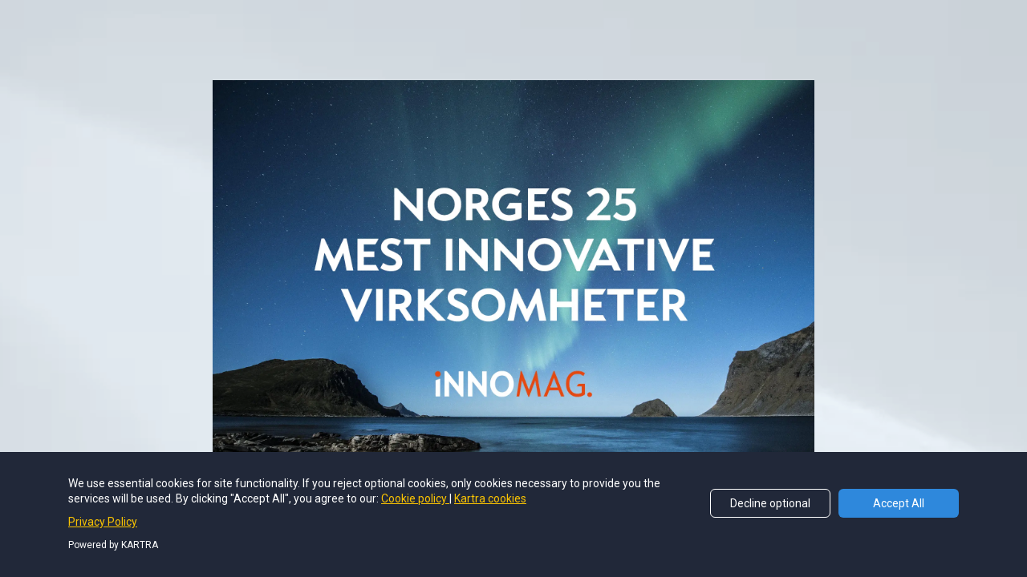

--- FILE ---
content_type: text/html; charset=UTF-8
request_url: https://digitalinsight.kartra.com/page_embed/oYP246
body_size: 5608
content:
<!DOCTYPE html>
<html lang="en">
<head>
    <meta charset="UTF-8">
    <title>25 mest innovative virksomheter</title>
    <meta name="description" content="">
	<meta name="keywords" content="">
    <meta name="robots" content="index, follow">
    <link rel="shortcut icon" href="//d2uolguxr56s4e.cloudfront.net/img/shared/favicon.ico">
    <meta name="viewport" content="width=device-width, initial-scale=1.0">

    <meta name="author" content="">
    <meta property="og:title" content="">
    <meta property="og:description" content="">
    <meta property="og:image" content="">

    <!-- Font icons preconnect -->
    <link rel="preconnect" href="//app.kartra.com" crossorigin>
    <link rel="preconnect" href="//fonts.gstatic.com" crossorigin>
    <link rel="preconnect" href="//fonts.googleapis.com" crossorigin>
    <link rel="preconnect" href="//d2uolguxr56s4e.cloudfront.net" crossorigin>

    <link rel="dns-prefetch" href="//app.kartra.com">
    <link rel="dns-prefetch" href="//fonts.gstatic.com">
    <link rel="dns-prefetch" href="//fonts.googleapis.com">
    <link rel="dns-prefetch" href="//d2uolguxr56s4e.cloudfront.net">

    <!--
        Google fonts are computed and loaded on page build via save.js
        Individual stylesheets required are listed in /css/new/css/pages/skeleton.css
    -->

    <!--<link href="//d2uolguxr56s4e.cloudfront.net/internal/pages/css/skeleton.min.css" rel="stylesheet">-->
    <link type="text/css" rel="preload" href="https://fonts.googleapis.com/css?family=Roboto:300,300i,400,400i,600,600i,700,700i,900,900i|Lato:300,300i,400,400i,600,600i,700,700i,900,900i|Montserrat:300,300i,400,400i,600,600i,700,700i,900,900i&display=swap" as="style" onload="this.onload=null;this.rel='stylesheet'"><link rel="stylesheet" href="//d2uolguxr56s4e.cloudfront.net/internal/pages/css/new_bootstrap.css">

    <link rel="preload" href="//d2uolguxr56s4e.cloudfront.net/internal/pages/css/kartra_components.css" as="style" onload="this.onload=null;this.rel='stylesheet'">
    <link rel="preload" href="//app.kartra.com/css/new/css/pages/font-awesome.css" as="style" onload="this.onload=null;this.rel='stylesheet'">

    <noscript>
        <link rel="stylesheet" href="//d2uolguxr56s4e.cloudfront.net/internal/pages/css/kartra_components.css">
        <link rel="stylesheet" href="//app.kartra.com/css/new/css/pages/font-awesome.css">
    <link type="text/css" rel="stylesheet" href="https://fonts.googleapis.com/css?family=Roboto:300,300i,400,400i,600,600i,700,700i,900,900i|Lato:300,300i,400,400i,600,600i,700,700i,900,900i|Montserrat:300,300i,400,400i,600,600i,700,700i,900,900i&display=swap">
</noscript>
    
    <script>
        /*! loadCSS rel=preload polyfill. [c]2017 Filament Group, Inc. MIT License */
        (function(w){"use strict";if(!w.loadCSS){w.loadCSS=function(){}}var rp=loadCSS.relpreload={};rp.support=function(){var ret;try{ret=w.document.createElement("link").relList.supports("preload")}catch(e){ret=false}return function(){return ret}}();rp.bindMediaToggle=function(link){var finalMedia=link.media||"all";function enableStylesheet(){link.media=finalMedia}if(link.addEventListener){link.addEventListener("load",enableStylesheet)}else if(link.attachEvent){link.attachEvent("onload",enableStylesheet)}setTimeout(function(){link.rel="stylesheet";link.media="only x"});setTimeout(enableStylesheet,3e3)};rp.poly=function(){if(rp.support()){return}var links=w.document.getElementsByTagName("link");for(var i=0;i<links.length;i++){var link=links[i];if(link.rel==="preload"&&link.getAttribute("as")==="style"&&!link.getAttribute("data-loadcss")){link.setAttribute("data-loadcss",true);rp.bindMediaToggle(link)}}};if(!rp.support()){rp.poly();var run=w.setInterval(rp.poly,500);if(w.addEventListener){w.addEventListener("load",function(){rp.poly();w.clearInterval(run)})}else if(w.attachEvent){w.attachEvent("onload",function(){rp.poly();w.clearInterval(run)})}}if(typeof exports!=="undefined"){exports.loadCSS=loadCSS}else{w.loadCSS=loadCSS}})(typeof global!=="undefined"?global:this);

        window.global_id = 'WMixVPyl2ka4';
        window.secure_base_url = '//app.kartra.com/';
    </script>
    
    <!--headerIncludes-->
    <style>
    .overlay_builder {
        position: relative;
    }

    .kartra_optin_footer-poweredby > p {
        font-size: 12px;
        line-height: 130%;
        font-weight: 300;
        color: #333;
        margin-top: 0px;
        margin-bottom: 0px;
    }

	body.modal-open{
		overflow:hidden;
		overflow-x:;
	}

    
	#page_background_color
	{
		background-color:#ffffff;
	}
	body
	{
		background-color:#ffffff;
		
	}
	

    [data-effect] {
        visibility: hidden;
    }
    
    </style>
    <script>
        var google_analytics = null;
        
    </script>
    <script src="/js/build/front/pages/skeleton-above.js"></script>
</head>
<body>

    <div style="height:0px;width:0px;opacity:0;position:fixed" class="js_kartra_trackable_object" data-kt-type="kartra_page_tracking" data-kt-value="WMixVPyl2ka4" data-kt-owner="orEee8Dr">
    </div>
    <div id="page" class="page container-fluid">
        <div id="page_background_color" class="row"><div class="content content--padding-large content--padding-bottom-none dark" style="background-color: rgb(178, 210, 233); padding: 100px 0px 0px;" id="_poas0bv2n">
        <div class="background_changer background_changer--blur0 js-bg-next-gen" alt="" style="opacity: 0.8;" data-bg='url("//d11n7da8rpqbjy.cloudfront.net/digitalinsight/unsplash_1624000716.jpg")'></div>
        <div class="background_changer_overlay" style="background-image: none;"></div>
        <div class="container">
            <div class="row" data-component="grid">
                <div class="col-md-8 col-md-offset-2 column--md-padding-bottom-large">
                    <div class="js_kartra_component_holder">
                        <div data-component="image" href="javascript: void(0);">
                            <picture><source type="image/webp" data-srcset="//d11n7da8rpqbjy.cloudfront.net/digitalinsight/30997927_1676623204dLHnorges_25_mest_innovative.webp"></source><source type="image/jpeg" data-srcset="//d11n7da8rpqbjy.cloudfront.net/digitalinsight/30997927_1676623204dLHnorges_25_mest_innovative.jpg"></source><img class="kartra_image kartra_image--full kartra_image--margin-bottom-none kartra_image--max-width-full pull-center background_changer--blur0" src="[data-uri]" alt="" style="border-color: rgb(51, 51, 51); border-style: none; border-width: 0px; margin: 0px auto; opacity: 1;" data-original="//d11n7da8rpqbjy.cloudfront.net/digitalinsight/30997927_1676623204dLHnorges_25_mest_innovative.jpg"></picture>
                        </div>
                        <div data-component="headline">
                            <div class="kartra_headline kartra_headline--montserrat-font kartra_headline--size-giant kartra_headline--font-weight-bold kartra_headline--text-center kartra_headline--oxford-blue kartra_headline--margin-bottom-medium" style="margin-top: 25px; margin-bottom: 50px; position: relative;" aria-controls="cke_56" aria-activedescendant="" aria-autocomplete="list" aria-expanded="false">
<p>Nominer ditt valg</p>
</div>
                        </div>
                        <div data-component="text">
                            <div class="kartra_text kartra_text--text-extra-medium kartra_text--text-center kartra_text--dim-black kartra_text--md-margin-bottom-extra-medium" style="position: relative;" aria-controls="cke_60" aria-activedescendant="" aria-autocomplete="list" aria-expanded="false">
<p>Hvilken virksomhet synes DU fortjener en plass på listen over Norges 25 mest innovative?</p>
</div>
                        </div>

                        <div data-component="optin">
                            <div class="optin_block_form_26 leads_capture kartra_optin_input_btn--shadow-02">
                                <div class="leads-form kartra_page_optin_form">
                                    <div class="kartra_optin_wrapper form_class_uLdba0UyPXa4 form_class_vZCrUqGbTtZa form_class_zdYvCkM5uedT">
                                        <form action="https://app.kartra.com//process/add_lead/zdYvCkM5uedT" data-input-class="kartra_optin_input_giant" data-submit-bg="rgb(252, 76, 4)" data-submit-color="rgb(255, 255, 255)" data-submit-type="Solid" data-submit-bold="700" data-submit-size="kartra_btn_giant" data-submit-shadow="btn_shadow_small" data-submit-corners="Squared" class="filled_optin js_kartra_trackable_object unique_class__zkjrgcbtq form_class_uLdba0UyPXa4 form_class_vZCrUqGbTtZa form_class_zdYvCkM5uedT" data-optin-id="zdYvCkM5uedT" data-domain="https://app.kartra.com/" data-field-style="undefined" data-field-bg="" data-field-color="" data-text-color="" data-display-icons="true" data-submit-text="Send mitt valg" data-kt-type="optin" data-kt-value="zdYvCkM5uedT" data-kt-owner="orEee8Dr" style="margin-top: 0px; margin-bottom: 0px;" target="_top" method="POST" data-asset-id="1">
<div id="optin_overlay"></div>
<div class="kartra_optin_r">
<style>div[class*="leads_capture"] .kartra_page_optin_form .unique_class__zkjrgcbtq .kartra_optin_tnc-form button.btn.dropdown-toggle,div[class*="leads_capture"] .kartra_page_optin_form  .unique_class__zkjrgcbtq .kartra_optin_cg button.btn.dropdown-toggle{background-color:;color: !important;}.unique_class__zkjrgcbtq .kartra_optin_i {color: !important;}.unique_class__zkjrgcbtq .kartra_optin_clabel {color: !important;}.unique_class__zkjrgcbtq  ::-webkit-input-placeholder {color: !important; opacity:0.7;}.unique_class__zkjrgcbtq ::-moz-placeholder {color: !important; opacity:0.7;}.unique_class__zkjrgcbtq :-ms-input-placeholder {color: !important; opacity:0.7;}.unique_class__zkjrgcbtq :-moz-placeholder {color: !important; opacity:0.7;}div[class*="leads_capture"] .kartra_page_optin_form .kartra_optin_wrapper .unique_class__zkjrgcbtq input[type=radio]+small, div[class*="leads_capture"] .kartra_page_optin_form .kartra_optin_wrapper .unique_class__zkjrgcbtq input[type=checkbox] + small { background-color:;}</style>
<div class="kartra_optin_c1">
<div class="kartra_optin_cg"><div class="kartra_optin_controls kartra_optin_input_giant kartra_optin_icon">
<i class="kartra_optin_i kartraico-edit"></i><div class="kartra_optin_asterisk"></div>
<input type="text" autocomplete="false" placeholder="Hvilken virksomhet ønsker du å nominere?" class="required_zdYvCkM5uedT js_kartra_santitation kartra_optin_ti" name="custom_113" data-santitation-type="normal">
</div></div>
<div class="kartra_optin_cg"><div class="kartra_optin_controls kartra_optin_input_giant kartra_optin_icon">
<i class="kartra_optin_i kartraico-edit"></i><div class="kartra_optin_asterisk"></div>
<textarea placeholder="Hvorfor menner du denne virksomheten fortjener en plass på listen?" class="required_zdYvCkM5uedT kartra_optin_ti" name="custom_114"></textarea>
</div></div>
<div class="kartra_optin_cg"><div class="kartra_optin_controls kartra_optin_input_giant kartra_optin_icon">
<i class="kartra_optin_i kartraico-email"></i><div class="kartra_optin_asterisk"></div>
<input type="text" placeholder="Epost" class="required_zdYvCkM5uedT js_kartra_santitation kartra_optin_ti" name="email" data-santitation-type="email">
</div></div>
<div class="kartra_optin_cg">
<div class="js_gdpr_wrapper clearfix kartra_optin_gdpr_wrppr" style="">
    <div class="gdpr_communications js_gdpr_communications kartra_optin_cg kartra_optin_gdpr_terms">
        <div class="kartra-optin-checkbox">
            <label class="kartra_optin_field-label kartra-optin-checkbox">
                <input name="gdpr_communications" type="checkbox" class="js_gdpr_communications_check" value="1">
                
                <small></small>
                
                
                <span class="js_gdpr_label_communications">Jeg vil gjerne motta fremtidig kommunikasjon *</span>
            </label>
        </div>
    </div>
    <div class="gdpr_terms js_gdpr_terms kartra_optin_cg kartra_optin_gdpr_terms">
        <div class="kartra-optin-checkbox">
            <label class="kartra_optin_field-label kartra-optin-checkbox">
                <input name="gdpr_terms" type="checkbox" class="js_gdpr_terms_check" value="1">
                
                <small></small>
                
                
                <span class="js_gdpr_label_terms">Jeg godtar GDPR vilkår og betingelser *</span><!--
                --><button type="button" class="kartra_gdpr_popover_button js_gdpr_button_popover_trigger js_theme_border">
                    <i class="kartraico-info_letter js_kartra_popover_trigger js_kartra_popover_gdpr_trigger" data-popover="js_kartra_gdpr_popover"></i>
                </button>
            </label>
        </div>
        <div class="js_kartra_gdpr_popover js_kartra_popover kartra_optin_gdpr_terms_offer" style="display: none;">
            <div class="kartra_optin_popover">
                <div class="kartra_optin_popover-content kartra_optin_popover-content-npadding">
                    <span class="js_gdpr_terms_text">I confirm that I am at least 16 years of age or older<br>
<br>
I have read and accept any EULA, Terms and Conditions, Acceptable Use Policy, and/or Data Processing Addendum which has been provided to me in connection with the software, products and/or services. <br>
<br>
I have been fully informed and consent to the collection and use of my personal data for any purpose in connection with the software, products and/or services. <br>
<br>
I understand that certain data, including personal data, must be collected or processed in order for you to provide any products or services I have requested or contracted for.  I understand that in some cases it may be required to use cookies or similar tracking to provide those products or services.. <br>
<br>
I understand that I have the right to request access annually to any personal data you have obtained or collected regarding me. You have agreed to provide me with a record of my personal data in a readable format. <br>
<br>
I also understand that I can revoke my consent and that I have the right to be forgotten. If I revoke my consent you will stop collecting or processing my personal data. I understand that if I revoke my consent, you may be unable to provide contracted products or services to me, and I can not hold you responsible for that. <br>
<br>
Likewise, if I properly request to be forgotten, you will delete the data you have for me, or make it inaccessible. I also understand that if there is a dispute regarding my personal data, I can contact someone who is responsible for handling data-related concerns. If we are unable to resolve any issue, you will provide an independent service to arbitrate a resolution. If I have any questions regarding my rights or privacy, I can contact the email address provided.</span>
                </div>
                <button type="button" class="js_gdpr_popover_close kartra_optin_popover-close js_utility_popover_close">
                    <i class="kartraico-clear"></i>
                </button>
            </div>
        </div>
    </div>                              
</div>
<button type="submit" class="kartra_optin_submit_btn kartra_optin_btn_block kartra_optin_btn_giant submit_button_zdYvCkM5uedT btn_shadow_small" style="background-color: rgb(252, 76, 4); color: rgb(255, 255, 255); font-weight: 700;" disabled>Send mitt valg</button>
</div>
</div>
</div>
<input type="hidden" name="referrer" value="https://app.kartra.com/pages/sites/getframe/19459"><input type="hidden" name="kuid" value="0f704b40-cec9-402b-badb-d4c86fa7175d-1738143067">
</form>
                                    </div>
                                </div>
                            </div>
                        </div>
                    </div>
                </div>
            </div>
            
        </div>
    </div></div>
    <script async defer src="https://app.kartra.com/js/build/front/pages/optin.js"></script>
</div>
<!-- /#page -->
    <div style="height:0px;width:0px;opacity:0;position:fixed">
        
    </div>
    <div style="height:0px;width:0px;opacity:0;position:fixed">
        
    </div>

    <!-- Load JS here for greater good =============================-->
    <script src="/js/build/front/pages/skeleton-immediate.js"></script>
    <script src="/js/build/front/pages/skeleton-below.js" async defer></script>
    <script src="//app.kartra.com/resources/js/analytics/orEee8Dr" async defer></script>
    <script src="//app.kartra.com/resources/js/page_check?page_id=WMixVPyl2ka4" async defer></script>
    <script>
    if (typeof window['jQuery'] !== 'undefined') {
        window.jsVars = {"vendor_time_format":"12h","subaccountAccess":true,"page_title":"25 mest innovative virksomheter","page_description":"","page_keywords":"","page_robots":"index, follow","secure_base_url":"\/\/app.kartra.com\/","global_id":"WMixVPyl2ka4"};
        window.global_id = 'WMixVPyl2ka4';
        window.secure_base_url = '//app.kartra.com/';

        window.parent.postMessage({
            title: window.jsVars.page_title,
            description: window.jsVars.page_description,
            keywords: window.jsVars.page_keywords,
            robots: window.jsVars.page_robots,
            domain: 'app.kartra.com'
        }, '*');

        // trigger the analytics on modal shown
        jQuery(window).on('shown.bs.modal', function(e) {
            if (typeof e.target !== 'undefined') {
                var modalClass = e.target.className;
                if (modalClass !== '') {
                    var modalElements = document.getElementsByClassName(modalClass);
                    if (typeof modalElements[0] !== 'undefined') {
                        var event = new Event('kartra_show_hidden_asset');
                        modalElements[0].dispatchEvent(event);
                    }
                }
            }
        });

        if( typeof Porthole !== 'undefined' ) {
            //domainn is a separate variable to domain
            windowProxy= new Porthole.WindowProxy('//digitalinsight.kartra.com/front/deal/proxy');
        }
    }
    </script>
    <footer>
        <div style="height:0px;width:0px;opacity:0;position:fixed">
            
        </div>
    </footer>
    <!-- GDPR cookie BANNER -->
<div class="gdpr_flapjack_banner js_gdpr_flapjack_banner lang-var-{language_code}" style="display: none;">
    <button type="button" class="gdpr-uncollapse-button js_show_gdpr_banner">
        {:lang_general_banner_cookies}
    </button>
    <div class="container">
        <div class="row">
            <div class="col-12">
                <div class="grid-gdpr-banner">
                    <div>
                        <div class="js_gdrp_cookie_banner_text gdpr-text">
                            <div>
                                <div>
                                    {:lang_general_banner_cookie_disclaimer}
                                    <div class="gdpr-links">
                                        <a href="https://home.kartra.com/privacypolicy" target="_blank" class="">
                                            {:lang_general_banner_cookie_cookie}
                                        </a>
                                        <span></span>
                                        <a href="https://kartra.com/privacy-policy/" target="_blank" class="">
                                            {:lang_general_banner_kartra_cookie}
                                        </a>
                                    </div>
                                </div>
                                <div class="gdpr_link_wrapper">
                                    <a href="https://home.kartra.com/privacypolicy" target="_blank" class="js_gdpr_button">
                                        {:lang_general_banner_cookie_privacy}
                                    </a>
                                </div>
                            </div>
                        </div>
                    </div>
                    <div class="gdpr_button_block">
                        <div>
                            <button class="gdpr_decline_optional js_gdpr_accept" type="button" data-accept="required" data-type="kartra_page" data-type-id="246" data-type-owner="orEee8Dr">
                                {:lang_general_banner_cookie_only_essential}
                            </button>
                        </div>
                        <div>
                            <button class="gdpr_accept_all js_gdpr_accept" type="button" data-accept="all" data-type="kartra_page" data-type-id="246" data-type-owner="orEee8Dr">
                                {:lang_general_banner_cookie_accept_all}
                            </button>
                        </div>
                    </div>
                    <div class="powered-by-text">
                        {:lang_general_powered_by} KARTRA
                    </div>
                </div>
            </div>
        </div>
    </div>
</div>
<!--// GDPR cookie BANNER -->  

    <script src="//app.kartra.com/resources/js/kartra_embed_wild_card?type=kartra_page&amp;owner=orEee8Dr"></script>
</body>
</html>


--- FILE ---
content_type: text/javascript; charset=UTF-8
request_url: https://digitalinsight.kartra.com/page/embed/WMixVPyl2ka4
body_size: 682
content:
document.addEventListener("DOMContentLoaded", function() {
    var locationGet = window.location.search.substr(1);

	var body = document.getElementsByTagName('body')[0],
	iframeSrc    = 'https://digitalinsight.kartra.com/page_embed/oYP246',
	appDomainSrc = 'kartra.com';

	var iframe = document.createElement('iframe');
	iframe.setAttribute('src', iframeSrc);
	iframe.setAttribute('style', 'width:100%;height:100%;position:absolute; top:0px; left:0px; border:none;');
	iframe.setAttribute('scrolling', 'yes');
	iframe.setAttribute('allowfullscreen', 'yes');

	var head = document.getElementsByTagName('head')[0];

	var viewport = document.createElement('meta');
	viewport.setAttribute('name', 'viewport');
	viewport.setAttribute('content', 'width=device-width, initial-scale=1.0');
	head.appendChild(viewport);

	window.addEventListener('message', function(event) {
		if (event.data.title) {
			var title = document.getElementsByTagName('title');

			if (title.length > 0) {
				title[0].innerHTML = event.data.title;
			} else {
				title = document.createElement('title');
				title.innerHTML = event.data.title;
				head.appendChild(title);
			}
		}

		if (event.data.description) {
			var description = document.getElementsByName('description');

			if (description.length > 0) {
				description[0].content = event.data.description;
			} else {
				description = document.createElement('meta');
				description.setAttribute('name', 'description');
				description.setAttribute('content', event.data.description);
				head.appendChild(description);
			}
		}

		if (event.data.keywords) {
			var keywords = document.getElementsByName('keywords');

			if (keywords.length > 0) {
				keywords[0].content = event.data.keywords;
			} else {
				keywords = document.createElement('meta');
				keywords.setAttribute('name', 'keywords');
				keywords.setAttribute('content', event.data.keywords);
				head.appendChild(keywords);
			}
		}

		if (event.data.robots) {
			var robots = document.getElementsByName('robots');

			if (robots.length > 0) {
				robots[0].content = event.data.robots;
			} else {
				robots = document.createElement('meta');
				robots.setAttribute('name', 'robots');
				robots.setAttribute('content', event.data.robots);
				head.appendChild(robots);
			}
		}

		if (event.data.domain) {
			var favicon = document.createElement('link');
			favicon.setAttribute('rel', 'shortcut icon');
			favicon.setAttribute('href', '//d2uolguxr56s4e.cloudfront.net/img/shared/favicon.ico');
			head.appendChild(favicon);
		}

		if (event.data.redirectUrl) {
			if (event.data.newTab && 'true' === event.data.newTab) {
				window.open(event.data.redirectUrl)
			} else {
				window.location = event.data.redirectUrl;
			}
		}
	}, false);

	body.appendChild(iframe);
});

--- FILE ---
content_type: application/javascript; charset=UTF-8
request_url: https://app.kartra.com/resources/js/kartra_embed_wild_card_step_2?type=kartra_page&owner=orEee8Dr&kuid=b965b961-8bc7-4507-97d3-45acac499b68-1769027228
body_size: 1817
content:
var gdpr_cookie_banner_settings = {"display":true,"gdpr_active":true,"gdpr_cookie_banner_url":"https:\/\/home.kartra.com\/privacypolicy","gdpr_privacy_banner_url":"https:\/\/home.kartra.com\/privacypolicy","all_cookies_selected":false,"language_code":"en-GB","cookie_banner_html":"<!-- GDPR cookie BANNER -->\n<div class=\"gdpr_flapjack_banner js_gdpr_flapjack_banner lang-var-en-GB\" style=\"display: none;\">\n    <button type=\"button\" class=\"gdpr-uncollapse-button js_show_gdpr_banner\">\n        Cookies\n    <\/button>\n    <div class=\"container\">\n        <div class=\"row\">\n            <div class=\"col-12\">\n                <div class=\"grid-gdpr-banner\">\n                    <div>\n                        <div class=\"js_gdrp_cookie_banner_text gdpr-text\">\n                            <div>\n                                <div>\n                                    We use essential cookies for site functionality. If you reject optional cookies, only cookies necessary to provide you the services will be used. By clicking \"Accept All\", you agree to our:\n                                    <div class=\"gdpr-links\">\n                                        <a href=\"https:\/\/home.kartra.com\/privacypolicy\" target=\"_blank\" class=\"\">\n                                            Cookie policy\n                                        <\/a>\n                                        <span><\/span>\n                                        <a href=\"https:\/\/kartra.com\/privacy-policy\/\" target=\"_blank\" class=\"\">\n                                            Kartra cookies\n                                        <\/a>\n                                    <\/div>\n                                <\/div>\n                                <div class=\"gdpr_link_wrapper\">\n                                    <a href=\"https:\/\/home.kartra.com\/privacypolicy\" target=\"_blank\" class=\"js_gdpr_button\">\n                                        Privacy Policy\n                                    <\/a>\n                                <\/div>\n                            <\/div>\n                        <\/div>\n                    <\/div>\n                    <div class=\"gdpr_button_block\">\n                        <div>\n                            <button class=\"gdpr_decline_optional js_gdpr_accept\" type=\"button\" data-accept=\"required\" data-type=\"{asset_type}\" data-type-id=\"{asset_type_id}\" data-type-owner=\"{owner_hashed_id}\">\n                                Decline optional\n                            <\/button>\n                        <\/div>\n                        <div>\n                            <button class=\"gdpr_accept_all js_gdpr_accept\" type=\"button\" data-accept=\"all\" data-type=\"{asset_type}\" data-type-id=\"{asset_type_id}\" data-type-owner=\"{owner_hashed_id}\">\n                                Accept All\n                            <\/button>\n                        <\/div>\n                    <\/div>\n                    <div class=\"powered-by-text\">\n                        Powered by KARTRA\n                    <\/div>\n                <\/div>\n            <\/div>\n        <\/div>\n    <\/div>\n<\/div>\n<!--\/\/ GDPR cookie BANNER -->  \n"};

jQuery(document).ready(function() {
    //load old variables
    if (jQuery('.js_gdpr_cookie_banner').length > 0) {
        jQuery('.js_gdpr_cookie_banner').addClass('gdpr_flapjack_banner js_gdpr_flapjack_banner').removeClass('gdpr_cookie_banner js_gdpr_cookie_banner');
    }

    if (jQuery('.js_gdpr_flapjack_banner .js_gdpr_accept').length > 0) {
        var $acceptButtons = jQuery('.js_gdpr_flapjack_banner .js_gdpr_accept').first();
    } else {
        // for already published pages
        var $acceptButtons = jQuery('.js_gdpr_flapjack_banner .js_gdpr_close').first();
    }

    var assetType = $acceptButtons.attr('data-type');
    var assetTypeId = $acceptButtons.attr('data-type-id');
    var assetOwner = $acceptButtons.attr('data-type-owner');

    jQuery('.js_gdpr_flapjack_banner').replaceWith(gdpr_cookie_banner_settings.cookie_banner_html);

    //Assign them back to button
    $acceptButtons = jQuery('.js_gdpr_flapjack_banner .js_gdpr_accept');

    $acceptButtons.attr({
        'data-type': assetType,
        'data-type-id': assetTypeId,
        'data-type-owner': assetOwner
    });

    if (gdpr_cookie_banner_settings.gdpr_active) {
        var acceptedAllCookies = gdpr_cookie_banner_settings.all_cookies_selected;

        if (acceptedAllCookies) {
            grantFacebookConsent();
        }

        if (gdpr_cookie_banner_settings.display) {
            jQuery('.js_gdpr_flapjack_banner').removeClass('collapsed');

            setTimeout(function(){
                jQuery('.js_gdpr_flapjack_banner').slideDown(300, function(){
                    jQuery('.js_gdpr_flapjack_banner').css('overflow', '');
                });

                jQuery(document).trigger('kartra:gdprbanner:loaded');
            }, 1000);
        } else {
            jQuery('.js_gdpr_flapjack_banner').addClass('collapsed');

            setTimeout(function() {
                jQuery('.js_gdpr_flapjack_banner').slideDown(300, function () {
                    jQuery('.js_gdpr_flapjack_banner').css('overflow', '');
                });

                jQuery(document).trigger('kartra:gdprbanner:loaded');
            }, 1000);
        }
    } else {
        grantFacebookConsent();
    }

    jQuery('.js_show_gdpr_banner').on('click', function () {
        jQuery('.js_gdpr_flapjack_banner').removeClass('collapsed');
    });

	jQuery('.js_gdpr_accept').on('click', function() {
        jQuery('.js_gdpr_flapjack_banner').addClass('collapsed');

        var $gdprAcceptButton = jQuery(this);
        var acceptType = $gdprAcceptButton.attr('data-accept');
        var assetType = $gdprAcceptButton.attr('data-type');
        var assetTypeId = $gdprAcceptButton.attr('data-type-id');
        var assetOwner = $gdprAcceptButton.attr('data-type-owner');

        jQuery(document).trigger('kartra:gdprbanner:clicked');

        if ('all' === acceptType) {
            grantFacebookConsent();
        } else {
            if ('function' === typeof window.fbq) {
                window.fbq('consent', 'revoke');
            }
        }

        jQuery.ajax({
            type: 'POST',
            url: 'https://app.kartra.com/gdpr_settings/',
            data: {
                'asset_type': assetType,
                'asset_type_id': assetTypeId,
                'asset_owner': assetOwner,
                'cookie_accepted': 'all' === acceptType ? 1 : 2,
                'kuid': typeof window.kuuid !== 'undefined' ? window.kuuid : '',
            },
            xhrFields: {
                withCredentials: true
            }
        })
    });       
});

function grantFacebookConsent() {
    var startTime = new Date();

    var pollingForFacebookObject = setInterval(function() {
        var now = new Date();
        var passedTime = (now - startTime) / 1000;
        var metaPixelExists = 'function' === typeof window.fbq;

        if (
            metaPixelExists
            || passedTime >= 60
        ) {
            clearInterval(pollingForFacebookObject);

            if (metaPixelExists) {
                // Fix for Meta tracking pixel race conditions
                try {
                    if (fbq.queue) {
                        var queueStartTime = new Date();

                        var pollingForQueue = setInterval(function() {
                            var queueNow = new Date();
                            var queuePassed = (queueNow - queueStartTime) / 1000;
                            var stillInGrantQueue = checkIfStillInQueue();

                            window.fbq('consent', 'grant');

                            if (
                                !stillInGrantQueue
                                || queuePassed >= 5
                            ) {
                                clearInterval(pollingForQueue);
                            }
                        }, 250);
                    } else {
                        setTimeout(function() {
                            window.fbq('consent', 'grant');
                        }, 5000);
                    }
                } catch {}

                window.fbq('consent', 'grant');
            }
        }
    }, 250);

    function checkIfStillInQueue() {
        var stillInQueue = false;

        for (var i = 0; i < fbq.queue.length; i++) {
            var args = fbq.queue[i];
            var argumentsArray = Array.prototype.slice.call(args);

            if (argumentsArray.indexOf('grant') !== -1) {
                stillInQueue = true;

                break;
            }
        }

        return stillInQueue;
    }
}
